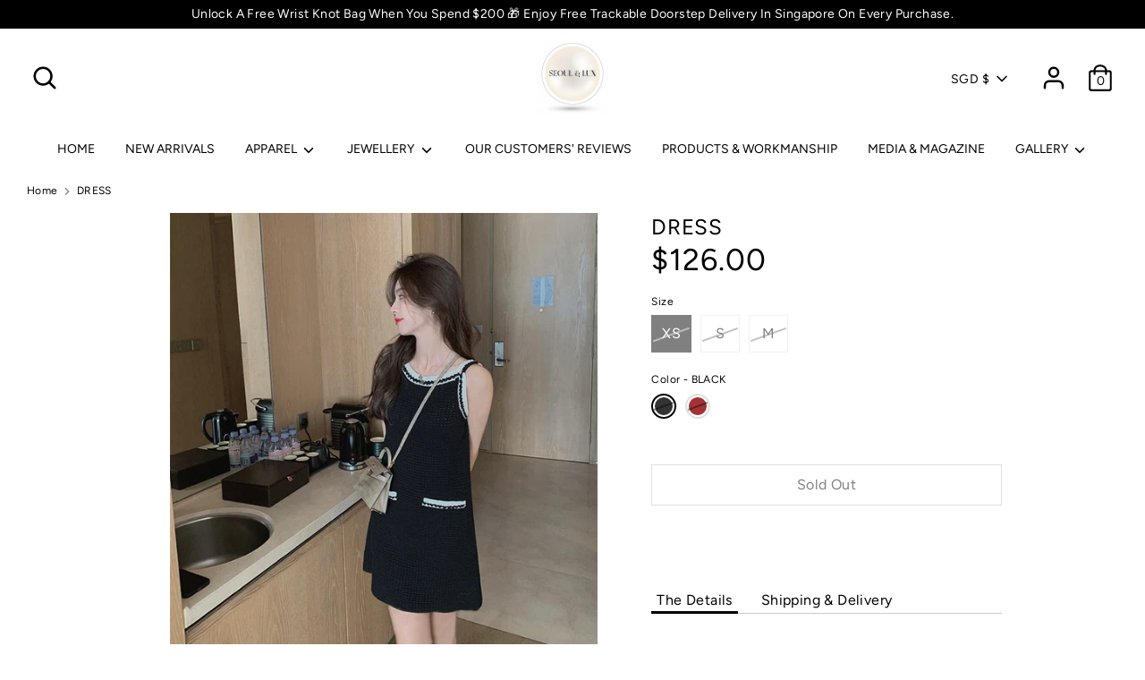

--- FILE ---
content_type: text/html; charset=utf-8
request_url: https://www.upcart-apps.com/script-tag.js/9761042?shop=dinobay-official.myshopify.com
body_size: 30423
content:
(function () {
        const cartGiftHtml = `
    <div class='free-gift free-gift__cart'>
      <div class='free-gift__away'><strong> You're just {{amount}} away from unlocking your free Wrist Knot Bag!</strong></div>
      <div class="free-gift__congrats"><strong>Congratulations! You've unlocked your free Wrist Knot Bag!</strong></div>
      <div class='free-gift__progress'>
        <div class='free-gift__progress-bar'></div>
      </div>

      <div class="free-gift__card">
        <div class="free-gift__card-image"></div>
        <div class="free-gift__card-body" id="free-gift-cart-body-wrapper">
          <div class="free-gift__card-title"><strong>Select your style from 4 chic designs (UP:S$62)</strong></div>
          <div class="free-gift__card-description">Free with {{amount}} purchase</div>

          <button id="free-gift-cart-cta-button" type="button" class='free-gift__card-button' disabled>Add To Bag</button>
          <div class='free-gift__card-gift-added'>
            <svg aria-hidden="true" focusable="false" role="presentation" class="icon icon-saletag"><path d="M10 3a1 1 0 1 1 0-2 1 1 0 0 1 0 2zm0-3H7a1 1 0 0 0-.71.29l-6 6a1 1 0 0 0 0 1.42l4 4a1 1 0 0 0 1.42 0c.19-.2 5.8-5.81 6-6A1 1 0 0 0 12 5V2a2 2 0 0 0-2-2z" fill="#231F20"></path></svg>
            <span>WRIST KNOT BAG <strong>{{amount}}<strong/></span>
          </div>
           <div id='company-logo-wrapper-free' style="display: flex">
             <img id="compnany-logo-free" style="width: 25px; margin-right: 7px;" src="https://cdn.shopify.com/app-store/listing_images/8f1b4c5d0abb5f5550ff3bcc894e0eae/icon/CJ3D_66T3vYCEAE=.png" alt="free-gift-icon">
             <span>Powered by <a style="text-decoration: underline" href="https://apps.shopify.com/upcart-1?utm_source=partners&utm_medium=banner&utm_campaign=freemium">UpCart</a></span>
           </div>
        </div>
      </div>
    </div>
    <style>
          #free-gift-wrapper, .free-gift-wrapper, .free-gift-wrapper-installation {    background-color: rgb(243,243,243);  }  .free-gift {    width: 100%;    max-width: 450px;    display: none;    flex-direction: column;    justify-content: center;    border-radius: 3px;    padding: 1rem;    color: darkgray;    margin: 1.5rem auto;  }  .free-gift strong {    color: black;  }  .free-gift__away {    margin-bottom: 0.5rem;    text-align: center;  }  .free-gift__congrats {    margin-bottom: 0.5rem;    display:none;    text-align: center;  }  .free-gift__progress {    width: 100%;    border: 1px solid black;    height:12px;    border-radius: 8px;  }  .free-gift__progress-bar {    position: relative;    background: black;    height: 10px;    width: 50%;    border-radius: 8px;    border: 1px solid rgb(243,243,243);    display: block!important;  }  .free-gift__card {    display: flex;  }  .free-gift__card-image img {    width: 150px;    margin-top: 1.5rem;    flex-shrink: 0;  }  .free-gift__card-body {    padding: 1rem;    text-align: left;  }  .free-gift__card-title {    font-size: 19px;  }  .free-gift__card-description {    font-size: 14px;    margin-bottom: 0.5rem;  }  .free-gift__card-button {    margin-top: 0.5rem;    display: block;    line-height: 1.4;    width: 100%;    padding-left: 0.5rem;    padding-right: 0.5rem;    white-space: normal;    min-height: 44px;    color: white;    background: black;    border-color: black;    border-style: solid;  }  .free-gift__card-button:disabled,  .free-gift__card-button[disabled] {    color: white;    background: rgb(210,210,210);    border-color: rgb(210,210,210);  }  .free-gift__card-gift-added {    margin-top: 1rem;    display: none;    color: black;    flex-flow: row;    align-items: center;  }  .free-gift__card-gift-added svg {    height: 15px;    width: 15px;    margin-right: 5px;  }  @media only screen and (max-width: 600px) {  .free-gift__card {      display: block;    }  .free-gift__card-image {      margin-left: auto;      margin-right: auto;      text-align: center;    }  .free-gift__card-body {      text-align: center;    }  }  #company-logo-wrapper-free {    display: flex;    text-align: center;    justify-content: center;    align-items: center;    margin-top: 15px;  }  #company-logo-wrapper-paid {    display: none;    text-align: center;  }
        
    </style>
    `;
        function docReady(fn) {
            // see if DOM is already available
            if (document.readyState === 'complete' || document.readyState === 'interactive') {
                // call on next available tick
                setTimeout(fn, 1);
            }
            else {
                document.addEventListener('DOMContentLoaded', fn);
            }
        }
        docReady(function () {
            if (window.location.origin === 'https://greencoffeeco.com') {
                //show free gift for the first time
                const freeGiftSection = document.getElementById("custom-upcart-script");
                if (!freeGiftSection) {
                    document.getElementsByClassName("product-form__submit")[0].addEventListener("click", () => {
                        setTimeout(() => {
                            let upcartCustomScript = document.createElement('script');
                            upcartCustomScript.setAttribute("id", "custom-upcart-script");
                            upcartCustomScript.setAttribute('src', 'https://upcart.herokuapp.com/script-tag.js/gid://shopify/Shop/70024626462?shop=greencoffeeco.myshopify.com');
                            document.head.appendChild(upcartCustomScript);
                        }, 1000);
                    });
                }
                //reflect the free gift after changing the quantity of the cart drawer
                const input = document.getElementById("Drawer-quantity-1");
                if (input) {
                    input.addEventListener("change", (event) => {
                        setTimeout(() => {
                            let upcartCustomScript = document.createElement('script');
                            upcartCustomScript.setAttribute('src', 'https://upcart.herokuapp.com/script-tag.js/gid://shopify/Shop/70024626462?shop=greencoffeeco.myshopify.com');
                            document.head.appendChild(upcartCustomScript);
                        }, 1000);
                    });
                }
            }
            if (window.location.origin === 'https://diamondpaintingforyou.com') {
                // update the cart after decreasing the number of the products in the cart
                document.getElementsByClassName("quantity--input__incr")[3].addEventListener("click", () => {
                    // @ts-ignore
                    const formDivs = document.querySelectorAll(`form[action="${window.Shopify.routes.root}cart"],form[action^="${window.Shopify.routes.root}cart?"]`);
                    if (formDivs.length !== 0) {
                        formDivs.forEach(formDiv => {
                            // @ts-ignore
                            formDiv.insertAdjacentHTML('beforeBegin', '<div class="free-gift-wrapper"></div>');
                        });
                    }
                    setTimeout(() => {
                        let upcartCustomScript = document.createElement('script');
                        upcartCustomScript.setAttribute("id", "custom-upcart-script");
                        upcartCustomScript.setAttribute('src', 'https://upcart.herokuapp.com/script-tag.js/gid://shopify/Shop/53632696514?shop=daimond-painting-for-you.myshopify.com');
                        document.head.appendChild(upcartCustomScript);
                    }, 1000);
                });
                // update the cart after increasing the number of the products in the cart
                document.getElementsByClassName("quantity--input__decr")[3].addEventListener("click", () => {
                    // @ts-ignore
                    const formDivs = document.querySelectorAll(`form[action="${window.Shopify.routes.root}cart"],form[action^="${window.Shopify.routes.root}cart?"]`);
                    if (formDivs.length !== 0) {
                        formDivs.forEach(formDiv => {
                            // @ts-ignore
                            formDiv.insertAdjacentHTML('beforeBegin', '<div class="free-gift-wrapper"></div>');
                        });
                    }
                    setTimeout(() => {
                        let upcartCustomScript = document.createElement('script');
                        upcartCustomScript.setAttribute("id", "custom-upcart-script");
                        upcartCustomScript.setAttribute('src', 'https://upcart.herokuapp.com/script-tag.js/gid://shopify/Shop/53632696514?shop=daimond-painting-for-you.myshopify.com');
                        document.head.appendChild(upcartCustomScript);
                    }, 1000);
                });
            }
            function getCookie(name) {
                const value = `; ${document.cookie}`;
                const parts = value.split(`; ${name}=`);
                if (parts.length === 2)
                    return parts.pop().split(';').shift();
            }
            const installType = "cart";
            const installLocation = "above";
            // @ts-ignore
            if (installType !== 'custom') {
                const customFormDivs = document.querySelectorAll('.free-gift-wrapper-installation');
                if (customFormDivs.length !== 0) {
                    customFormDivs.forEach(formDiv => {
                        // @ts-ignore
                        formDiv.style.display = 'none';
                    });
                }
                let customDiscountWrapperDivs = document.querySelectorAll('#free-gift-wrapper,.free-gift-wrapper');
                customDiscountWrapperDivs.forEach(div => div.classList.add('disabled'));
                const impulseCartDrawerTheme = document.getElementById('CartDrawerForm');
                const prestigeCartDrawerTheme = document.getElementsByClassName('Cart Drawer__Content');
                // Impulse theme
                if (impulseCartDrawerTheme) {
                    // @ts-ignore
                    impulseCartDrawerTheme.insertAdjacentHTML(installLocation === 'above' ? 'afterbegin' : 'afterend', '<div class="free-gift-wrapper"></div>');
                    //Prestige theme
                }
                else if (prestigeCartDrawerTheme.length) {
                    // @ts-ignore
                    prestigeCartDrawerTheme[0].insertAdjacentHTML(installLocation === 'above' ? 'afterbegin' : 'afterend', '<div class="free-gift-wrapper"></div>');
                    //Another themes
                }
                else {
                    // @ts-ignore
                    const formDivs = document.querySelectorAll(`form[action="${window.Shopify.routes.root}cart"],form[action^="${window.Shopify.routes.root}cart?"]`);
                    if (formDivs.length !== 0) {
                        if (window.location.origin === 'https://hazelcandleco.com') {
                            // @ts-ignore
                            formDivs[1].insertAdjacentHTML(installLocation === 'above' ? 'beforebegin' : 'afterend', '<div class="free-gift-wrapper"></div>');
                        }
                        else {
                            formDivs.forEach(formDiv => {
                                // @ts-ignore
                                formDiv.insertAdjacentHTML(installLocation === 'above' ? 'beforebegin' : 'afterend', '<div class="free-gift-wrapper"></div>');
                            });
                        }
                    }
                }
            }
            // @ts-ignore
            if (installType === 'custom') {
                const formDivs = document.querySelectorAll('.free-gift-wrapper');
                if (formDivs.length !== 0) {
                    formDivs.forEach(formDiv => {
                        // @ts-ignore
                        formDiv.style.display = 'none';
                    });
                }
            }
            // const currencySymbolFromCookies = getCookie('cart_currency');
            const currencySymbol = "S$";
            const startVariantId = 47975985185001;
            let variantId = localStorage.getItem("variantId") === null ? 'PRODUCT_ID' : localStorage.getItem("variantId");
            localStorage.setItem("startVariantId", startVariantId);
            const campaignId = "Apr47E4yoCO5hgJqYIO6";
            const cartTreshold = 20000;
            let productAvailable = false;
            let giftAdded = false;
            const selectedVariantIds = "47975985185001,47975993999593,47975994032361,47975994065129";
            let selectedVariantIdsArr = [];
            // @ts-ignore
            if (selectedVariantIds === 'none') {
                selectedVariantIdsArr = [];
            }
            else {
                selectedVariantIdsArr = selectedVariantIds.split(',');
            }
            let customDiscountWrapperDivs = document.querySelectorAll('#free-gift-wrapper:not(.disabled),.free-gift-wrapper:not(.disabled), .free-gift-wrapper-installation:not(.disabled)');
            for (let i = 0; i < customDiscountWrapperDivs.length; i++) {
                let wrapper = customDiscountWrapperDivs[i];
                wrapper.innerHTML = cartGiftHtml;
                let freeGiftDiv = wrapper.querySelector('.free-gift');
                let freeGiftAwayDiv = wrapper.querySelector('.free-gift__away');
                let freeGiftAwayDivContent = freeGiftAwayDiv.innerHTML;
                let freeGiftCongratsDiv = wrapper.querySelector('.free-gift__congrats');
                let freeGiftProgressBarDiv = wrapper.querySelector('.free-gift__progress-bar');
                let freeGiftCardImageDiv = wrapper.querySelector('.free-gift__card-image');
                let freeGiftCardTitleDiv = wrapper.querySelector('.free-gift__card-title');
                let freeGiftCardDescriptionDiv = wrapper.querySelector('.free-gift__card-description');
                let freeGiftCardDescriptionDivContent = freeGiftCardDescriptionDiv.innerHTML;
                let freeGiftCardButton = wrapper.querySelector('.free-gift__card-button');
                let freeGiftCardAddedDiv = wrapper.querySelector('.free-gift__card-gift-added');
                let freeGiftCardAddedDivContent = freeGiftCardAddedDiv.innerHTML;
                const select = document.createElement('select');
                function addGift() {
                    // @ts-ignore
                    fetch(`${window.Shopify.routes.root}cart/add.js`, {
                        body: JSON.stringify({
                            id: parseInt(localStorage.getItem("variantId") === null ? variantId : localStorage.getItem("variantId")),
                            quantity: 1,
                        }),
                        credentials: 'same-origin',
                        headers: {
                            'Content-Type': 'application/json',
                            'X-Requested-With': 'xmlhttprequest' /* XMLHttpRequest is ok too, it's case insensitive */,
                        },
                        method: 'POST',
                    })
                        .then(function (response) {
                        return response.json();
                    })
                        .then(function (json) {
                        // @ts-ignore
                        location.assign(`${window.Shopify.routes.root}cart`);
                    });
                }
                function updateCartAttributes(hasGift) {
                    // @ts-ignore
                    fetch(`${window.Shopify.routes.root}cart/update.js`, {
                        body: JSON.stringify({
                            attributes: hasGift ? { FreeGiftCampaignId: campaignId } : { FreeGiftCampaignId: null },
                        }),
                        credentials: 'same-origin',
                        headers: {
                            'Content-Type': 'application/json',
                            'X-Requested-With': 'xmlhttprequest' /* XMLHttpRequest is ok too, it's case insensitive */,
                        },
                        method: 'POST',
                    });
                }
                function computeGiftAdded(cart) {
                    let cartGiftProductItem = cart.items.find(x => x.id === parseInt(localStorage.getItem("variantId") === null ? variantId : localStorage.getItem("variantId")));
                    //console.log("cart attributes " + JSON.stringify(cart, null, 2))
                    if (cartGiftProductItem) {
                        giftAdded = true;
                        if (!Object.keys(cart.attributes).includes('FreeGiftCampaignId') || cart.attributes.FreeGiftCampaignId !== campaignId) {
                            updateCartAttributes(true);
                        }
                    }
                    else {
                        giftAdded = false;
                        if (Object.keys(cart.attributes).includes('FreeGiftCampaignId'))
                            updateCartAttributes(false);
                        localStorage.removeItem("variantId");
                        let startVariantId = localStorage.getItem("startVariantId");
                        localStorage.setItem("variantId", startVariantId);
                        //localStorage.clear();
                    }
                }
                function computeCartSubtotal(cart) {
                    const reducer = (acc, item) => acc + item.final_line_price;
                    return cart.items.filter(x => x.id != variantId).reduce(reducer, 0);
                }
                function updateInterface(subtotal) {
                    // @ts-ignore
                    freeGiftProgressBarDiv.style.width = `${Math.min((subtotal / cartTreshold) * 100, 100)}%`;
                    if (subtotal >= cartTreshold) {
                        // @ts-ignore
                        freeGiftAwayDiv.style.display = 'none';
                        // @ts-ignore
                        freeGiftCongratsDiv.style.display = 'block';
                        // @ts-ignore
                        freeGiftCardButton.disabled = false;
                        if (giftAdded) {
                            // @ts-ignore
                            freeGiftCardButton.style.display = 'none';
                            select.style.display = 'none';
                            // @ts-ignore
                            freeGiftCardAddedDiv.style.display = 'inline-flex';
                        }
                        else {
                            // @ts-ignore
                            freeGiftCardButton.style.display = 'block';
                            // @ts-ignore
                            freeGiftCardAddedDiv.style.display = 'none';
                            select.style.display = 'inline-block';
                        }
                    }
                    else {
                        // @ts-ignore
                        freeGiftAwayDiv.innerHTML = freeGiftAwayDivContent.replace('{{amount}}', `${currencySymbol}${(cartTreshold - subtotal) / 100}`);
                        // @ts-ignore
                        freeGiftAwayDiv.style.display = 'block';
                        // @ts-ignore
                        freeGiftCongratsDiv.style.display = 'none';
                        // @ts-ignore
                        freeGiftCardButton.disabled = true;
                        // @ts-ignore
                        freeGiftCardButton.style.display = 'block';
                        // @ts-ignore
                        freeGiftCardAddedDiv.style.display = 'none';
                    }
                }
                let freeProductGiftHandle;
                fetch('/products/waist-knot-bag.js')
                    .then(response => {
                    if (response.status !== 200) {
                        console.log('Failed to load product', response);
                    }
                    return response.json();
                })
                    .then(data => {
                    productAvailable = data.available;
                    //console.log("needed data " + JSON.stringify(data, null, 2))
                    // create variant selector
                    select.style.textAlign = 'center';
                    let productVariants = [];
                    if (selectedVariantIdsArr.length === 0) {
                        productVariants = data.variants.filter(variant => variant.available === true);
                    }
                    else {
                        productVariants = data.variants.filter(variant => variant.available === true && selectedVariantIdsArr.includes(variant.id.toString()));
                    }
                    select.name = 'productVariants';
                    select.id = 'campaignProductVariants';
                    select.style.border = '1px solid';
                    select.style.textAlign = 'center';
                    select.style.paddingLeft = '4px';
                    select.style.paddingRight = '14px';
                    select.style.paddingTop = '4px';
                    select.style.paddingBottom = '4px';
                    select.style.minWidth = '90px';
                    for (let i = 0; i < productVariants.length; i++) {
                        const option = document.createElement('option');
                        option.value = productVariants[i].title;
                        option.text = productVariants[i].title;
                        select.appendChild(option);
                    }
                    const label = document.createElement("label");
                    label.innerHTML = "Choose your variants: ";
                    label.htmlFor = "variants";
                    const ctaButton = document.getElementById('free-gift-cart-cta-button');
                    if (data.variants.length > 1) {
                        ctaButton.parentNode.insertBefore(select, ctaButton);
                    }
                    //giftAdded === false && ctaButton.parentNode.insertBefore(label, select);
                    (function createSelect() {
                        select.addEventListener('change', function () {
                            const variantName = select.options[select.selectedIndex].value;
                            const selectedVariant = productVariants.filter(variant => variant.title === variantName);
                            const selectedVariantId = selectedVariant[0].id;
                            variantId = selectedVariantId;
                            localStorage.setItem("variantId", variantId);
                        });
                    })();
                    let variantId = localStorage.getItem("variantId");
                    if (variantId !== null) {
                        let giftVariant = data.variants.filter(variant => variant.id === parseInt(variantId));
                        let giftPrice = giftVariant.length > 0 ? giftVariant[0].price : data.price;
                        freeGiftCardAddedDiv.innerHTML = freeGiftCardAddedDivContent.replace('{{amount}}', `${currencySymbol} ${giftPrice / 100}`);
                        // @ts-ignore
                        // @ts-ignore
                        freeGiftCardDescriptionDiv.innerHTML = freeGiftCardDescriptionDivContent.replace('{{amount}}', 
                        // @ts-ignore
                        `${currencySymbol}${cartTreshold / 100}`);
                    }
                    else {
                        freeGiftCardAddedDiv.innerHTML = freeGiftCardAddedDivContent.replace('{{amount}}', `${currencySymbol} ${data.price / 100}`);
                        // @ts-ignore
                        freeGiftCardDescriptionDiv.innerHTML = freeGiftCardDescriptionDivContent.replace('{{amount}}', 
                        // @ts-ignore
                        `${currencySymbol}${cartTreshold / 100}`);
                    }
                    if (data.images && data.images[0]) {
                        let productHandle = data.handle;
                        freeProductGiftHandle = productHandle;
                        let link = document.createElement('a');
                        link.href = '/products/' + productHandle;
                        link.target = '_blank';
                        let img = document.createElement('img');
                        img.src = `http:${data.images[0]}`;
                        freeGiftCardImageDiv.appendChild(link);
                        freeGiftCardImageDiv.querySelector('a').appendChild(img);
                    }
                    // @ts-ignore
                    fetch(window.Shopify.routes.root + 'cart.js')
                        .then(response => response.json())
                        .then(data => {
                        freeGiftCardButton.addEventListener('click', () => {
                            addGift();
                        });
                        computeGiftAdded(data);
                        updateInterface(computeCartSubtotal(data));
                        if (productAvailable) {
                            // @ts-ignore
                            freeGiftDiv.style.display = 'flex';
                        }
                    });
                });
                const open = window.XMLHttpRequest.prototype.open;
                function openReplacement() {
                    this.addEventListener("load", function () {
                        // @ts-ignore
                        if (window.location.origin !== "https://inkopious.com" &&
                            [
                                // @ts-ignore
                                `${window.location.origin}${window.Shopify.routes.root}cart/add.js`,
                                // @ts-ignore
                                `${window.location.origin}${window.Shopify.routes.root}cart/update.js`,
                                // @ts-ignore
                                `${window.location.origin}${window.Shopify.routes.root}cart/change.js`,
                                // @ts-ignore
                                `${window.location.origin}${window.Shopify.routes.root}cart/clear.js`,
                                // @ts-ignore
                                `${window.location.origin}${window.Shopify.routes.root}cart`
                                // @ts-ignore
                            ].includes(`${window.location.origin}${window.Shopify.routes.root}cart`)) {
                            // @ts-ignore
                            fetch(window.Shopify.routes.root + 'cart.js')
                                .then(response => response.json())
                                .then(data => {
                                computeGiftAdded(data);
                                updateInterface(computeCartSubtotal(data));
                            });
                        }
                    });
                    return open.apply(this, arguments);
                }
                window.XMLHttpRequest.prototype.open = openReplacement;
                (function (ns, fetch) {
                    if (typeof fetch !== 'function')
                        return;
                    ns.fetch = function () {
                        const response = fetch.apply(this, arguments);
                        response.then(res => {
                            if ([
                                // @ts-ignore
                                `${window.location.origin}${window.Shopify.routes.root}cart/add`,
                                // @ts-ignore
                                `${window.location.origin}${window.Shopify.routes.root}cart/update`,
                                // @ts-ignore
                                `${window.location.origin}${window.Shopify.routes.root}cart/change`,
                                // @ts-ignore
                                `${window.location.origin}${window.Shopify.routes.root}cart/clear`,
                                // @ts-ignore
                                `${window.location.origin}${window.Shopify.routes.root}cart/add.js`,
                                // @ts-ignore
                                `${window.location.origin}${window.Shopify.routes.root}cart/update.js`,
                                // @ts-ignore
                                `${window.location.origin}${window.Shopify.routes.root}cart/change.js`,
                                // @ts-ignore
                                `${window.location.origin}${window.Shopify.routes.root}cart/clear.js`
                            ].includes(res.url)) {
                                res
                                    .clone()
                                    .json()
                                    .then(data => {
                                    if (arguments[1].body !== JSON.stringify({ attributes: { FreeGiftCampaignId: campaignId }, }) && arguments[1].body !== JSON.stringify({ attributes: { FreeGiftCampaignId: null }, })) {
                                        // @ts-ignore
                                        fetch(window.Shopify.routes.root + 'cart.js')
                                            .then(response => response.json())
                                            .then(data => {
                                            computeGiftAdded(data);
                                            updateInterface(computeCartSubtotal(data));
                                        });
                                    }
                                });
                            }
                        });
                        return response;
                    };
                })(window, window.fetch);
            }
            //custom code for the specific client shop
            if (window.location.origin === 'https://hazelcandleco.com') {
                const freeGiftBlocks = document.getElementsByClassName("free-gift-wrapper");
                if (window.location.href !== 'https://hazelcandleco.com/cart' && freeGiftBlocks.length) {
                    // @ts-ignore
                    freeGiftBlocks[0].style.display = "none";
                }
                if (window.location.href === 'https://hazelcandleco.com/cart' && freeGiftBlocks.length === 2) {
                    // @ts-ignore
                    freeGiftBlocks[0].style.display = "none";
                }
            }
        });
    })()